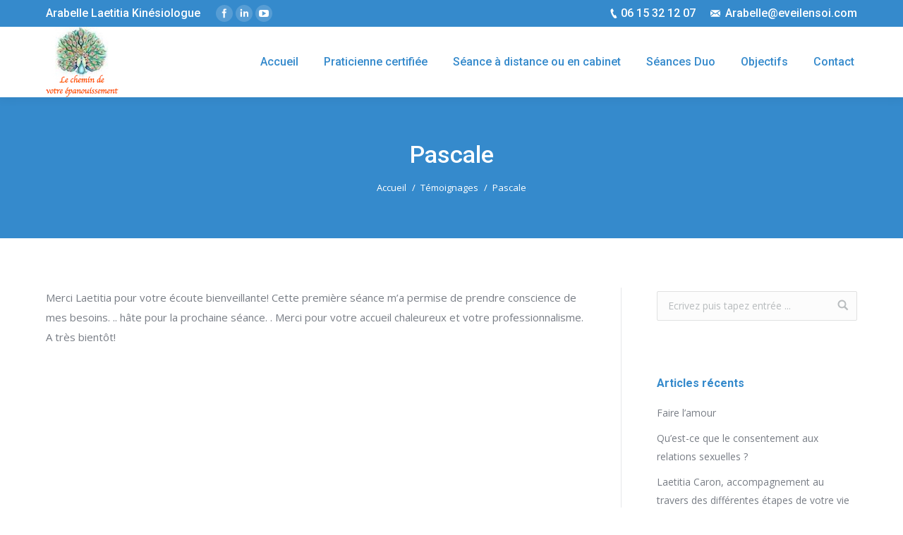

--- FILE ---
content_type: text/html; charset=UTF-8
request_url: https://www.eveilensoi.com/dt_testimonials/anna-bright/
body_size: 10291
content:
<!DOCTYPE html>
<!--[if lt IE 10 ]>
<html lang="fr-FR"
	itemscope 
	itemtype="http://schema.org/Article" 
	prefix="og: http://ogp.me/ns#"  class="old-ie no-js">
<![endif]-->
<!--[if !(IE 6) | !(IE 7) | !(IE 8)  ]><!-->
<html lang="fr-FR"
	itemscope 
	itemtype="http://schema.org/Article" 
	prefix="og: http://ogp.me/ns#"  class="no-js">
<!--<![endif]-->
<head>
	<meta name="google-site-verification" content="6MgqUIXCXSDvdkNd9OYZ4jsZpht-JXmUpnEfTxCmg4w" />
	<meta charset="UTF-8" />
		<meta name="viewport" content="width=device-width, initial-scale=1, maximum-scale=1, user-scalable=0">
		<link rel="profile" href="http://gmpg.org/xfn/11" />
	<link rel="pingback" href="https://www.eveilensoi.com/xmlrpc.php" />
	<title>Pascale &#8211; Eveil en soi</title>
<script type="text/javascript">
function createCookie(a,d,b){if(b){var c=new Date;c.setTime(c.getTime()+864E5*b);b="; expires="+c.toGMTString()}else b="";document.cookie=a+"="+d+b+"; path=/"}function readCookie(a){a+="=";for(var d=document.cookie.split(";"),b=0;b<d.length;b++){for(var c=d[b];" "==c.charAt(0);)c=c.substring(1,c.length);if(0==c.indexOf(a))return c.substring(a.length,c.length)}return null}function eraseCookie(a){createCookie(a,"",-1)}
function areCookiesEnabled(){var a=!1;createCookie("testing","Hello",1);null!=readCookie("testing")&&(a=!0,eraseCookie("testing"));return a}(function(a){var d=readCookie("devicePixelRatio"),b=void 0===a.devicePixelRatio?1:a.devicePixelRatio;areCookiesEnabled()&&null==d&&(createCookie("devicePixelRatio",b,7),1!=b&&a.location.reload(!0))})(window);
</script><link rel='dns-prefetch' href='//cdnjs.cloudflare.com' />
<link rel='dns-prefetch' href='//fonts.googleapis.com' />
<link rel='dns-prefetch' href='//s.w.org' />
<link rel="alternate" type="application/rss+xml" title="Eveil en soi &raquo; Flux" href="https://www.eveilensoi.com/feed/" />
<link rel="alternate" type="application/rss+xml" title="Eveil en soi &raquo; Flux des commentaires" href="https://www.eveilensoi.com/comments/feed/" />
		<script type="text/javascript">
			window._wpemojiSettings = {"baseUrl":"https:\/\/s.w.org\/images\/core\/emoji\/11\/72x72\/","ext":".png","svgUrl":"https:\/\/s.w.org\/images\/core\/emoji\/11\/svg\/","svgExt":".svg","source":{"concatemoji":"https:\/\/www.eveilensoi.com\/wp-includes\/js\/wp-emoji-release.min.js?ver=4.9.28"}};
			!function(e,a,t){var n,r,o,i=a.createElement("canvas"),p=i.getContext&&i.getContext("2d");function s(e,t){var a=String.fromCharCode;p.clearRect(0,0,i.width,i.height),p.fillText(a.apply(this,e),0,0);e=i.toDataURL();return p.clearRect(0,0,i.width,i.height),p.fillText(a.apply(this,t),0,0),e===i.toDataURL()}function c(e){var t=a.createElement("script");t.src=e,t.defer=t.type="text/javascript",a.getElementsByTagName("head")[0].appendChild(t)}for(o=Array("flag","emoji"),t.supports={everything:!0,everythingExceptFlag:!0},r=0;r<o.length;r++)t.supports[o[r]]=function(e){if(!p||!p.fillText)return!1;switch(p.textBaseline="top",p.font="600 32px Arial",e){case"flag":return s([55356,56826,55356,56819],[55356,56826,8203,55356,56819])?!1:!s([55356,57332,56128,56423,56128,56418,56128,56421,56128,56430,56128,56423,56128,56447],[55356,57332,8203,56128,56423,8203,56128,56418,8203,56128,56421,8203,56128,56430,8203,56128,56423,8203,56128,56447]);case"emoji":return!s([55358,56760,9792,65039],[55358,56760,8203,9792,65039])}return!1}(o[r]),t.supports.everything=t.supports.everything&&t.supports[o[r]],"flag"!==o[r]&&(t.supports.everythingExceptFlag=t.supports.everythingExceptFlag&&t.supports[o[r]]);t.supports.everythingExceptFlag=t.supports.everythingExceptFlag&&!t.supports.flag,t.DOMReady=!1,t.readyCallback=function(){t.DOMReady=!0},t.supports.everything||(n=function(){t.readyCallback()},a.addEventListener?(a.addEventListener("DOMContentLoaded",n,!1),e.addEventListener("load",n,!1)):(e.attachEvent("onload",n),a.attachEvent("onreadystatechange",function(){"complete"===a.readyState&&t.readyCallback()})),(n=t.source||{}).concatemoji?c(n.concatemoji):n.wpemoji&&n.twemoji&&(c(n.twemoji),c(n.wpemoji)))}(window,document,window._wpemojiSettings);
		</script>
		<style type="text/css">
img.wp-smiley,
img.emoji {
	display: inline !important;
	border: none !important;
	box-shadow: none !important;
	height: 1em !important;
	width: 1em !important;
	margin: 0 .07em !important;
	vertical-align: -0.1em !important;
	background: none !important;
	padding: 0 !important;
}
</style>
<link rel='stylesheet' id='contact-form-7-css'  href='https://www.eveilensoi.com/wp-content/plugins/contact-form-7/includes/css/styles.css?ver=5.0.3' type='text/css' media='all' />
<link rel='stylesheet' id='go-pricing-styles-css'  href='https://www.eveilensoi.com/wp-content/plugins/go_pricing/assets/css/go_pricing_styles.css?ver=3.3.5' type='text/css' media='all' />
<link rel='stylesheet' id='gglcptch-css'  href='https://www.eveilensoi.com/wp-content/plugins/google-captcha/css/gglcptch.css?ver=1.37' type='text/css' media='all' />
<link rel='stylesheet' id='tp_twitter_plugin_css-css'  href='https://www.eveilensoi.com/wp-content/plugins/recent-tweets-widget/tp_twitter_plugin.css?ver=1.0' type='text/css' media='screen' />
<link rel='stylesheet' id='rs-plugin-settings-css'  href='https://www.eveilensoi.com/wp-content/plugins/revslider/public/assets/css/settings.css?ver=5.3.1.5' type='text/css' media='all' />
<style id='rs-plugin-settings-inline-css' type='text/css'>
#rs-demo-id {}
</style>
<link rel='stylesheet' id='dt-web-fonts-css'  href='//fonts.googleapis.com/css?family=Roboto%3A400%2C500%2C700%7COpen+Sans%3A400%2C600&#038;ver=4.9.28' type='text/css' media='all' />
<link rel='stylesheet' id='dt-main-css'  href='https://www.eveilensoi.com/wp-content/themes/themeforest-5556590-the7-responsive-multipurpose-wordpress-theme/dt-the7/css/main.min.css?ver=4.2.2' type='text/css' media='all' />
<style id='dt-main-inline-css' type='text/css'>
body #load {
  display: block;
  height: 100%;
  overflow: hidden;
  position: fixed;
  width: 100%;
  z-index: 9901;
  opacity: 1;
  visibility: visible;
  -webkit-transition: all .35s ease-out;
  transition: all .35s ease-out;
}
body #load.loader-removed {
  opacity: 0;
  visibility: hidden;
}
.load-wrap {
  width: 100%;
  height: 100%;
  background-position: center center;
  background-repeat: no-repeat;
  text-align: center;
}
.load-wrap > svg {
  position: absolute;
  top: 50%;
  left: 50%;
  -ms-transform: translate(-50%,-50%);
  -webkit-transform: translate(-50%,-50%);
  transform: translate(-50%,-50%);
}
#load {
  background-color: #ffffff;
}
.uil-default rect:not(.bk) {
  fill: #358acc;
}
.uil-ring > path {
  fill: #358acc;
}
.ring-loader .circle {
  fill: #358acc;
}
.ring-loader .moving-circle {
  fill: #358acc;
}
.uil-hourglass .glass {
  stroke: #358acc;
}
.uil-hourglass .sand {
  fill: #358acc;
}
.spinner-loader .load-wrap {
  background-image: url("data:image/svg+xml,%3Csvg width='75px' height='75px' xmlns='http://www.w3.org/2000/svg' viewBox='0 0 100 100' preserveAspectRatio='xMidYMid' class='uil-default'%3E%3Crect x='0' y='0' width='100' height='100' fill='none' class='bk'%3E%3C/rect%3E%3Crect  x='46.5' y='40' width='7' height='20' rx='5' ry='5' fill='%23358acc' transform='rotate(0 50 50) translate(0 -30)'%3E  %3Canimate attributeName='opacity' from='1' to='0' dur='1s' begin='0s' repeatCount='indefinite'/%3E%3C/rect%3E%3Crect  x='46.5' y='40' width='7' height='20' rx='5' ry='5' fill='%23358acc' transform='rotate(30 50 50) translate(0 -30)'%3E  %3Canimate attributeName='opacity' from='1' to='0' dur='1s' begin='0.08333333333333333s' repeatCount='indefinite'/%3E%3C/rect%3E%3Crect  x='46.5' y='40' width='7' height='20' rx='5' ry='5' fill='%23358acc' transform='rotate(60 50 50) translate(0 -30)'%3E  %3Canimate attributeName='opacity' from='1' to='0' dur='1s' begin='0.16666666666666666s' repeatCount='indefinite'/%3E%3C/rect%3E%3Crect  x='46.5' y='40' width='7' height='20' rx='5' ry='5' fill='%23358acc' transform='rotate(90 50 50) translate(0 -30)'%3E  %3Canimate attributeName='opacity' from='1' to='0' dur='1s' begin='0.25s' repeatCount='indefinite'/%3E%3C/rect%3E%3Crect  x='46.5' y='40' width='7' height='20' rx='5' ry='5' fill='%23358acc' transform='rotate(120 50 50) translate(0 -30)'%3E  %3Canimate attributeName='opacity' from='1' to='0' dur='1s' begin='0.3333333333333333s' repeatCount='indefinite'/%3E%3C/rect%3E%3Crect  x='46.5' y='40' width='7' height='20' rx='5' ry='5' fill='%23358acc' transform='rotate(150 50 50) translate(0 -30)'%3E  %3Canimate attributeName='opacity' from='1' to='0' dur='1s' begin='0.4166666666666667s' repeatCount='indefinite'/%3E%3C/rect%3E%3Crect  x='46.5' y='40' width='7' height='20' rx='5' ry='5' fill='%23358acc' transform='rotate(180 50 50) translate(0 -30)'%3E  %3Canimate attributeName='opacity' from='1' to='0' dur='1s' begin='0.5s' repeatCount='indefinite'/%3E%3C/rect%3E%3Crect  x='46.5' y='40' width='7' height='20' rx='5' ry='5' fill='%23358acc' transform='rotate(210 50 50) translate(0 -30)'%3E  %3Canimate attributeName='opacity' from='1' to='0' dur='1s' begin='0.5833333333333334s' repeatCount='indefinite'/%3E%3C/rect%3E%3Crect  x='46.5' y='40' width='7' height='20' rx='5' ry='5' fill='%23358acc' transform='rotate(240 50 50) translate(0 -30)'%3E  %3Canimate attributeName='opacity' from='1' to='0' dur='1s' begin='0.6666666666666666s' repeatCount='indefinite'/%3E%3C/rect%3E%3Crect  x='46.5' y='40' width='7' height='20' rx='5' ry='5' fill='%23358acc' transform='rotate(270 50 50) translate(0 -30)'%3E  %3Canimate attributeName='opacity' from='1' to='0' dur='1s' begin='0.75s' repeatCount='indefinite'/%3E%3C/rect%3E%3Crect  x='46.5' y='40' width='7' height='20' rx='5' ry='5' fill='%23358acc' transform='rotate(300 50 50) translate(0 -30)'%3E  %3Canimate attributeName='opacity' from='1' to='0' dur='1s' begin='0.8333333333333334s' repeatCount='indefinite'/%3E%3C/rect%3E%3Crect  x='46.5' y='40' width='7' height='20' rx='5' ry='5' fill='%23358acc' transform='rotate(330 50 50) translate(0 -30)'%3E  %3Canimate attributeName='opacity' from='1' to='0' dur='1s' begin='0.9166666666666666s' repeatCount='indefinite'/%3E%3C/rect%3E%3C/svg%3E");
}
.ring-loader .load-wrap {
  background-image: url("data:image/svg+xml,%3Csvg xmlns='http://www.w3.org/2000/svg' viewBox='0 0 32 32' width='72' height='72' fill='%23358acc'%3E   %3Cpath opacity='.25' d='M16 0 A16 16 0 0 0 16 32 A16 16 0 0 0 16 0 M16 4 A12 12 0 0 1 16 28 A12 12 0 0 1 16 4'/%3E   %3Cpath d='M16 0 A16 16 0 0 1 32 16 L28 16 A12 12 0 0 0 16 4z'%3E     %3CanimateTransform attributeName='transform' type='rotate' from='0 16 16' to='360 16 16' dur='0.8s' repeatCount='indefinite' /%3E   %3C/path%3E %3C/svg%3E");
}
.hourglass-loader .load-wrap {
  background-image: url("data:image/svg+xml,%3Csvg xmlns='http://www.w3.org/2000/svg' viewBox='0 0 32 32' width='72' height='72' fill='%23358acc'%3E   %3Cpath transform='translate(2)' d='M0 12 V20 H4 V12z'%3E      %3Canimate attributeName='d' values='M0 12 V20 H4 V12z; M0 4 V28 H4 V4z; M0 12 V20 H4 V12z; M0 12 V20 H4 V12z' dur='1.2s' repeatCount='indefinite' begin='0' keytimes='0;.2;.5;1' keySplines='0.2 0.2 0.4 0.8;0.2 0.6 0.4 0.8;0.2 0.8 0.4 0.8' calcMode='spline'  /%3E   %3C/path%3E   %3Cpath transform='translate(8)' d='M0 12 V20 H4 V12z'%3E     %3Canimate attributeName='d' values='M0 12 V20 H4 V12z; M0 4 V28 H4 V4z; M0 12 V20 H4 V12z; M0 12 V20 H4 V12z' dur='1.2s' repeatCount='indefinite' begin='0.2' keytimes='0;.2;.5;1' keySplines='0.2 0.2 0.4 0.8;0.2 0.6 0.4 0.8;0.2 0.8 0.4 0.8' calcMode='spline'  /%3E   %3C/path%3E   %3Cpath transform='translate(14)' d='M0 12 V20 H4 V12z'%3E     %3Canimate attributeName='d' values='M0 12 V20 H4 V12z; M0 4 V28 H4 V4z; M0 12 V20 H4 V12z; M0 12 V20 H4 V12z' dur='1.2s' repeatCount='indefinite' begin='0.4' keytimes='0;.2;.5;1' keySplines='0.2 0.2 0.4 0.8;0.2 0.6 0.4 0.8;0.2 0.8 0.4 0.8' calcMode='spline' /%3E   %3C/path%3E   %3Cpath transform='translate(20)' d='M0 12 V20 H4 V12z'%3E     %3Canimate attributeName='d' values='M0 12 V20 H4 V12z; M0 4 V28 H4 V4z; M0 12 V20 H4 V12z; M0 12 V20 H4 V12z' dur='1.2s' repeatCount='indefinite' begin='0.6' keytimes='0;.2;.5;1' keySplines='0.2 0.2 0.4 0.8;0.2 0.6 0.4 0.8;0.2 0.8 0.4 0.8' calcMode='spline' /%3E   %3C/path%3E   %3Cpath transform='translate(26)' d='M0 12 V20 H4 V12z'%3E     %3Canimate attributeName='d' values='M0 12 V20 H4 V12z; M0 4 V28 H4 V4z; M0 12 V20 H4 V12z; M0 12 V20 H4 V12z' dur='1.2s' repeatCount='indefinite' begin='0.8' keytimes='0;.2;.5;1' keySplines='0.2 0.2 0.4 0.8;0.2 0.6 0.4 0.8;0.2 0.8 0.4 0.8' calcMode='spline' /%3E   %3C/path%3E %3C/svg%3E");
}

</style>
<!--[if lt IE 10]>
<link rel='stylesheet' id='dt-old-ie-css'  href='https://www.eveilensoi.com/wp-content/themes/themeforest-5556590-the7-responsive-multipurpose-wordpress-theme/dt-the7/css/old-ie.css?ver=4.2.2' type='text/css' media='all' />
<![endif]-->
<link rel='stylesheet' id='dt-awsome-fonts-css'  href='https://www.eveilensoi.com/wp-content/themes/themeforest-5556590-the7-responsive-multipurpose-wordpress-theme/dt-the7/fonts/FontAwesome/css/font-awesome.min.css?ver=4.2.2' type='text/css' media='all' />
<link rel='stylesheet' id='dt-fontello-css'  href='https://www.eveilensoi.com/wp-content/themes/themeforest-5556590-the7-responsive-multipurpose-wordpress-theme/dt-the7/fonts/fontello/css/fontello.min.css?ver=4.2.2' type='text/css' media='all' />
<link rel='stylesheet' id='dt-arrow-icons-css'  href='https://www.eveilensoi.com/wp-content/themes/themeforest-5556590-the7-responsive-multipurpose-wordpress-theme/dt-the7/fonts/icomoon-arrows-the7/style.css?ver=4.2.2' type='text/css' media='all' />
<link rel='stylesheet' id='the7pt-static-css'  href='https://www.eveilensoi.com/wp-content/themes/themeforest-5556590-the7-responsive-multipurpose-wordpress-theme/dt-the7/css/post-type.css?ver=4.2.2' type='text/css' media='all' />
<!--[if lt IE 10]>
<link rel='stylesheet' id='dt-custom-old-ie.less-css'  href='https://www.eveilensoi.com/wp-content/uploads/wp-less/themeforest-5556590-the7-responsive-multipurpose-wordpress-theme/dt-the7/css/custom-old-ie-963e74f4d5.css?ver=4.2.2' type='text/css' media='all' />
<![endif]-->
<link rel='stylesheet' id='dt-custom.less-css'  href='https://www.eveilensoi.com/wp-content/uploads/wp-less/themeforest-5556590-the7-responsive-multipurpose-wordpress-theme/dt-the7/css/custom-963e74f4d5.css?ver=4.2.2' type='text/css' media='all' />
<link rel='stylesheet' id='dt-media.less-css'  href='https://www.eveilensoi.com/wp-content/uploads/wp-less/themeforest-5556590-the7-responsive-multipurpose-wordpress-theme/dt-the7/css/media-963e74f4d5.css?ver=4.2.2' type='text/css' media='all' />
<link rel='stylesheet' id='the7pt.less-css'  href='https://www.eveilensoi.com/wp-content/uploads/wp-less/themeforest-5556590-the7-responsive-multipurpose-wordpress-theme/dt-the7/css/post-type-dynamic-451a14720c.css?ver=4.2.2' type='text/css' media='all' />
<link rel='stylesheet' id='style-css'  href='https://www.eveilensoi.com/wp-content/themes/themeforest-5556590-the7-responsive-multipurpose-wordpress-theme/dt-the7/style.css?ver=4.2.2' type='text/css' media='all' />
<link rel='stylesheet' id='bsf-Defaults-css'  href='https://www.eveilensoi.com/wp-content/uploads/smile_fonts/Defaults/Defaults.css?ver=4.9.28' type='text/css' media='all' />
<link rel='stylesheet' id='cp-perfect-scroll-style-css'  href='https://www.eveilensoi.com/wp-content/plugins/convertplug/modules/slide_in/../../admin/assets/css/perfect-scrollbar.min.css?ver=4.9.28' type='text/css' media='all' />
<script type='text/javascript'>
/* <![CDATA[ */
var slide_in = {"demo_dir":"https:\/\/www.eveilensoi.com\/wp-content\/plugins\/convertplug\/modules\/slide_in\/assets\/demos"};
/* ]]> */
</script>
<script type='text/javascript' src='https://www.eveilensoi.com/wp-includes/js/jquery/jquery.js?ver=1.12.4'></script>
<script type='text/javascript' src='https://www.eveilensoi.com/wp-includes/js/jquery/jquery-migrate.min.js?ver=1.4.1'></script>
<script type='text/javascript' src='https://cdnjs.cloudflare.com/ajax/libs/gsap/1.11.2/TweenMax.min.js'></script>
<script type='text/javascript' src='https://www.eveilensoi.com/wp-content/plugins/revslider/public/assets/js/jquery.themepunch.tools.min.js?ver=5.3.1.5'></script>
<script type='text/javascript' src='https://www.eveilensoi.com/wp-content/plugins/revslider/public/assets/js/jquery.themepunch.revolution.min.js?ver=5.3.1.5'></script>
<script type='text/javascript'>
/* <![CDATA[ */
var dtLocal = {"themeUrl":"https:\/\/www.eveilensoi.com\/wp-content\/themes\/themeforest-5556590-the7-responsive-multipurpose-wordpress-theme\/dt-the7","passText":"Pour voir ce contenu, entrer le mots de passe:","moreButtonText":{"loading":"Chargement..."},"postID":"295","ajaxurl":"https:\/\/www.eveilensoi.com\/wp-admin\/admin-ajax.php","contactNonce":"d46035f541","ajaxNonce":"0d558e71e6","pageData":"","themeSettings":{"smoothScroll":"off","lazyLoading":false,"accentColor":{"mode":"solid","color":"#358acc"},"floatingHeader":{"showAfter":94,"showMenu":true,"height":56,"logo":{"showLogo":true,"html":"<img class=\" preload-me\" src=\"https:\/\/www.eveilensoi.com\/wp-content\/uploads\/2018\/04\/logo-eveil-en-soi.jpg\" srcset=\"https:\/\/www.eveilensoi.com\/wp-content\/uploads\/2018\/04\/logo-eveil-en-soi.jpg 103w, https:\/\/www.eveilensoi.com\/wp-content\/uploads\/2018\/04\/logo-eveil-en-soi.jpg 103w\" width=\"103\" height=\"100\"   sizes=\"103px\" alt=\"Eveil en soi\" \/>"}},"mobileHeader":{"firstSwitchPoint":990,"secondSwitchPoint":500},"content":{"responsivenessTreshold":970,"textColor":"#787d85","headerColor":"#3b3f4a"},"stripes":{"stripe1":{"textColor":"#787d85","headerColor":"#3b3f4a"},"stripe2":{"textColor":"#8b9199","headerColor":"#ffffff"},"stripe3":{"textColor":"#ffffff","headerColor":"#ffffff"}}},"VCMobileScreenWidth":"768"};
/* ]]> */
</script>
<script type='text/javascript' src='https://www.eveilensoi.com/wp-content/themes/themeforest-5556590-the7-responsive-multipurpose-wordpress-theme/dt-the7/js/above-the-fold.min.js?ver=4.2.2'></script>
<link rel='https://api.w.org/' href='https://www.eveilensoi.com/wp-json/' />
<link rel="EditURI" type="application/rsd+xml" title="RSD" href="https://www.eveilensoi.com/xmlrpc.php?rsd" />
<link rel="wlwmanifest" type="application/wlwmanifest+xml" href="https://www.eveilensoi.com/wp-includes/wlwmanifest.xml" /> 
<link rel='prev' title='Séverine' href='https://www.eveilensoi.com/dt_testimonials/john-doe/' />
<link rel='next' title='Marie' href='https://www.eveilensoi.com/dt_testimonials/jane-huston/' />
<meta name="generator" content="WordPress 4.9.28" />
<link rel='shortlink' href='https://www.eveilensoi.com/?p=295' />
<link rel="alternate" type="application/json+oembed" href="https://www.eveilensoi.com/wp-json/oembed/1.0/embed?url=https%3A%2F%2Fwww.eveilensoi.com%2Fdt_testimonials%2Fanna-bright%2F" />
<link rel="alternate" type="text/xml+oembed" href="https://www.eveilensoi.com/wp-json/oembed/1.0/embed?url=https%3A%2F%2Fwww.eveilensoi.com%2Fdt_testimonials%2Fanna-bright%2F&#038;format=xml" />
<meta property="og:site_name" content="Eveil en soi" />
<meta property="og:title" content="Pascale" />
<meta property="og:url" content="https://www.eveilensoi.com/dt_testimonials/anna-bright/" />
<meta property="og:type" content="article" />
		<style type="text/css">.recentcomments a{display:inline !important;padding:0 !important;margin:0 !important;}</style>
		<meta name="generator" content="Powered by Visual Composer - drag and drop page builder for WordPress."/>
<!--[if lte IE 9]><link rel="stylesheet" type="text/css" href="https://www.eveilensoi.com/wp-content/plugins/js_composer/assets/css/vc_lte_ie9.min.css" media="screen"><![endif]--><meta name="generator" content="Powered by Slider Revolution 5.3.1.5 - responsive, Mobile-Friendly Slider Plugin for WordPress with comfortable drag and drop interface." />
<script type="text/javascript">
document.addEventListener("DOMContentLoaded", function(event) { 
	var $load = document.getElementById("load");
	
	var removeLoading = setTimeout(function() {
		$load.className += " loader-removed";
	}, 500);
});
</script>
<link rel="icon" href="https://www.eveilensoi.com/wp-content/uploads/2017/03/cropped-logo-32x32.jpg" sizes="32x32" />
<link rel="icon" href="https://www.eveilensoi.com/wp-content/uploads/2017/03/cropped-logo-192x192.jpg" sizes="192x192" />
<link rel="apple-touch-icon-precomposed" href="https://www.eveilensoi.com/wp-content/uploads/2017/03/cropped-logo-180x180.jpg" />
<meta name="msapplication-TileImage" content="https://www.eveilensoi.com/wp-content/uploads/2017/03/cropped-logo-270x270.jpg" />
		<style type="text/css" id="wp-custom-css">
			/* PAGE ARTICLE: HEADER*/

.page-title.solid-bg {
	background-color:#358acc;
}

.page-title h1, .page-title h1 *, .page-title h1 a:hover, #page .page-title .entry-title{
	color:white;
}

.page-title .breadcrumbs, .page-title .breadcrumbs a {
	color:white;
}

.page-title .breadcrumbs li:before, .page-title .breadcrumbs li:before {
	color:white;
}



/* PAGE ARTICLE: AUTEUR */

.entry-author {
	background-color:#358acc;
}

.author-description h4, .comment-author-name {
	color:white;
}



/* PAGE ARTICLE: IMAGE */

.fancy-categories a {
	background-color:#358acc;
}

.accent-gradient .fancy-date .entry-month:after, .accent-gradient .fancy-date .entry-date:after {
	background:#ff6d28;
}

.circle-fancy-style .fancy-date .entry-month, .vertical-fancy-style .fancy-date .entry-month {
	color:#358acc;
}

.fancy-date a .entry-date, .fancy-date a .entry-month {
	color:#358acc;
}

.fancy-date .entry-month:after, .fancy-date .entry-date:after {
	background-color:#ff6d28;
}



/* PAGE ARTICLE: COMMENTAIRES */

.comments-title, .comments-title a, .comment-author a, .comment-author .fn, #reply-title, .fn, .fn a, .pingback-title {
	color:#358acc;
}

.accent-gradient .comments-area > h3:after, .accent-gradient .single-related-posts > h3:after, .accent-gradient .comment-respond > h3:after {
	background:#ff6d28;
}

.comments-area > h3:after, .single-related-posts > h3:after, .comment-respond > h3:after {
	background-color:#ff6d28;
}



/* PAGE BLOG: TITRE ARTICLE */

h3 a, h3.entry-title {
	color: #358acc;
}

h3.entry-title a:hover {
	color:red;	
}

.comment-metadata, .comment-metadata a, .entry-meta a, .entry-meta span, .entry-meta a *, .single .entry-tags, .single .entry-tags a {
	color:#ff6d28;
}


.portfolio-categories > a:after, .portfolio-categories > span:after, .entry-meta > a:after, .entry-meta > span:after {
	background-color:#358acc;
}

.details, .details:hover {
	color:#358acc;
}



/* PAGE BLOG: BARRE LATERALE */

#recent-comments-2 {
	display:none;
}

#meta-2 {
	display:none;
}

.sidebar-content .widget-title, .stripe .sidebar-content.solid-bg .widget-title {
	color:#358acc;
}



/* FOOTER */

.wf-float-left {
	display:none;
}



/* ACCEUIL */

.upb_bg_overlay {
	background-color:#358acc!important;
}



/* ACCEUIL SLIDER */

.testimonial-vcard .alignleft {
	display:none;
}

.accent-bullets .contentSlider-wrap .psBullet:before, .accent-bullets .stripe .contentSlider-wrap .psBullet:before, .accent-bullets .contentSlider-wrap .psBullet.act:before, .accent-bullets .stripe .contentSlider-wrap .psBullet.act:before {
	background-color: white;
}

.testimonial-content p {
	text-align:center;
	color:white;
}

.testimonial-vcard {
	margin:auto;
	margin-top:20px;
}

.testimonial-item .testimonial-vcard .text-secondary, .testimonial-item .testimonial-vcard .text-primary, .testimonial-item .testimonial-vcard .text-primary * {
	color:white;
	font-size:16px;
}

.testimonial-item:not(.testimonial-item-slider), .testimonial-item .ts-viewport, .bg-on.team-container {
	background-color:transparent;
}

.contentSlider-wrap .psBullets {
	top:calc(100%);
}

/* FOOTER */

.logo-celia {
	padding-top:8px
}		</style>
	<noscript><style type="text/css"> .wpb_animate_when_almost_visible { opacity: 1; }</style></noscript></head>
<body class="dt_testimonials-template-default single single-dt_testimonials postid-295 no-comments disabled-hover-icons overlay-cursor-on srcset-enabled btn-flat custom-btn-color custom-btn-hover-color contact-form-minimal accent-bullets bold-icons phantom-slide phantom-shadow-decoration phantom-main-logo-on floating-mobile-menu-icon top-header first-switch-logo-center first-switch-menu-right second-switch-logo-center second-switch-menu-right right-mobile-menu layzr-loading-on wpb-js-composer js-comp-ver-5.0.1 vc_responsive outlined-portfolio-icons album-minuatures-style-2">
<div id="load" class="spinner-loader">
	<div class="load-wrap"></div>
</div>
<div id="page">
	<a class="skip-link screen-reader-text" href="#content">Contenu en pleine largeur</a>

<div class="masthead inline-header right widgets full-height shadow-decoration dt-parent-menu-clickable" role="banner">

			<div class="top-bar solid-bg">
			<div class="left-widgets mini-widgets"><div class="text-area show-on-desktop near-logo-first-switch in-menu-second-switch"><p>Arabelle Laetitia Kinésiologue</p>
</div><div class="soc-ico show-on-desktop in-menu-first-switch in-menu-second-switch custom-bg hover-custom-bg"><a title="Facebook" href="https://www.facebook.com/therapeute.hypnose.toulouse/" target="_blank" class="facebook"><span class="assistive-text">Facebook</span></a><a title="LinkedIn" href="https://www.linkedin.com/in/arabelle-laetitia-gautherie-kinesiologue/" target="_blank" class="linkedin"><span class="assistive-text">LinkedIn</span></a><a title="YouTube" href="https://www.youtube.com/@arabellelaetitiagautherie" target="_blank" class="you-tube"><span class="assistive-text">YouTube</span></a></div></div>			<div class="right-widgets mini-widgets"><span class="mini-contacts phone show-on-desktop near-logo-first-switch in-menu-second-switch">06 15 32 12 07</span><span class="mini-contacts email show-on-desktop near-logo-first-switch in-menu-second-switch"><a href="mailto:Arabelle@eveilensoi.com" target="_blank">Arabelle@eveilensoi.com</a></span></div>		</div>

	<header class="header-bar">

						<div class="branding">

					<a href="https://www.eveilensoi.com/"><img class=" preload-me" src="https://www.eveilensoi.com/wp-content/uploads/2018/04/logo-eveil-en-soi.jpg" srcset="https://www.eveilensoi.com/wp-content/uploads/2018/04/logo-eveil-en-soi.jpg 103w, https://www.eveilensoi.com/wp-content/uploads/2018/04/logo-eveil-en-soi.jpg 103w" width="103" height="100"   sizes="103px" alt="Eveil en soi" /></a>
					<div id="site-title" class="assistive-text">Eveil en soi</div>
					<div id="site-description" class="assistive-text">Le chemin de votre épanouissement.</div>

					
					
				</div>
		<ul id="primary-menu" class="main-nav underline-decoration l-to-r-line outside-item-remove-margin" role="menu"><li class="menu-item menu-item-type-post_type menu-item-object-page menu-item-home menu-item-751 first"><a href='https://www.eveilensoi.com/' data-level='1'><span class="menu-item-text"><span class="menu-text">Accueil</span></span></a></li> <li class="menu-item menu-item-type-post_type menu-item-object-page menu-item-743"><a href='https://www.eveilensoi.com/votre-praticienne-certifiee/' data-level='1'><span class="menu-item-text"><span class="menu-text">Praticienne certifiée</span></span></a></li> <li class="menu-item menu-item-type-post_type menu-item-object-page menu-item-has-children menu-item-744 has-children"><a href='https://www.eveilensoi.com/votre-seance/' data-level='1'><span class="menu-item-text"><span class="menu-text">Séance à distance ou en cabinet</span></span></a><ul class="sub-nav hover-style-bg level-arrows-on"><li class="menu-item menu-item-type-post_type menu-item-object-page menu-item-746 first"><a href='https://www.eveilensoi.com/votre-seance/hypnose/' data-level='2'><span class="menu-item-text"><span class="menu-text">Hypnose Ericksonienne et/ou Mouvements oculaires (type EMDR)</span></span></a></li> <li class="menu-item menu-item-type-post_type menu-item-object-page menu-item-2309"><a href='https://www.eveilensoi.com/votre-seance/kinesiologie-osteo-kinesiologie/' data-level='2'><span class="menu-item-text"><span class="menu-text">Kinésiologie – Ostéo Kinésiologie</span></span></a></li> <li class="menu-item menu-item-type-post_type menu-item-object-page menu-item-747"><a href='https://www.eveilensoi.com/votre-seance/psychotherapie/' data-level='2'><span class="menu-item-text"><span class="menu-text">Psychothérapie – Réflexes Primitifs</span></span></a></li> <li class="menu-item menu-item-type-post_type menu-item-object-page menu-item-745"><a href='https://www.eveilensoi.com/votre-seance/fleurs-de-bach/' data-level='2'><span class="menu-item-text"><span class="menu-text">Fleurs de Bach</span></span></a></li> <li class="menu-item menu-item-type-post_type menu-item-object-page menu-item-2502"><a href='https://www.eveilensoi.com/votre-seance/parfum-dame-essence-des-plantes/' data-level='2'><span class="menu-item-text"><span class="menu-text">Parfum d&rsquo;âme &#8211; essence des plantes</span></span></a></li> <li class="menu-item menu-item-type-post_type menu-item-object-page menu-item-2501"><a href='https://www.eveilensoi.com/votre-seance/parfum-selon-un-objectif-essence-des-plantes/' data-level='2'><span class="menu-item-text"><span class="menu-text">Parfum selon un objectif – essence des plantes</span></span></a></li> <li class="menu-item menu-item-type-post_type menu-item-object-page menu-item-2500"><a href='https://www.eveilensoi.com/votre-seance/meditations-en-groupe-a-distance-avec-un-cristal/' data-level='2'><span class="menu-item-text"><span class="menu-text">Méditations en groupe à distance avec un cristal</span></span></a></li> </ul></li> <li class="menu-item menu-item-type-post_type menu-item-object-page menu-item-has-children menu-item-2411 has-children"><a href='https://www.eveilensoi.com/seances-duo/' data-level='1'><span class="menu-item-text"><span class="menu-text">Séances Duo</span></span></a><ul class="sub-nav hover-style-bg level-arrows-on"><li class="menu-item menu-item-type-post_type menu-item-object-page menu-item-2161 first"><a href='https://www.eveilensoi.com/seances-duo/seance-individuelle-en-duo/' data-level='2'><span class="menu-item-text"><span class="menu-text">Séance individuelle en duo</span></span></a></li> <li class="menu-item menu-item-type-post_type menu-item-object-page menu-item-2438"><a href='https://www.eveilensoi.com/seances-duo/seance-groupe-en-duo-atelier-le-pilier-de-labondance/' data-level='2'><span class="menu-item-text"><span class="menu-text">Séance Groupe en duo : atelier : le pilier de l&rsquo;Abondance</span></span></a></li> </ul></li> <li class="menu-item menu-item-type-post_type menu-item-object-page menu-item-748"><a href='https://www.eveilensoi.com/vos-objectifs/' data-level='1'><span class="menu-item-text"><span class="menu-text">Objectifs</span></span></a></li> <li class="menu-item menu-item-type-post_type menu-item-object-page menu-item-749"><a href='https://www.eveilensoi.com/contact/' data-level='1'><span class="menu-item-text"><span class="menu-text">Contact</span></span></a></li> </ul>
		
	</header>

</div><div class='dt-close-mobile-menu-icon'><span></span></div>
<div class='dt-mobile-header'>
	<ul id="mobile-menu" class="mobile-main-nav" role="menu">
		<li class="menu-item menu-item-type-post_type menu-item-object-page menu-item-home menu-item-751 first"><a href='https://www.eveilensoi.com/' data-level='1'><span class="menu-item-text"><span class="menu-text">Accueil</span></span></a></li> <li class="menu-item menu-item-type-post_type menu-item-object-page menu-item-743"><a href='https://www.eveilensoi.com/votre-praticienne-certifiee/' data-level='1'><span class="menu-item-text"><span class="menu-text">Praticienne certifiée</span></span></a></li> <li class="menu-item menu-item-type-post_type menu-item-object-page menu-item-has-children menu-item-744 has-children"><a href='https://www.eveilensoi.com/votre-seance/' data-level='1'><span class="menu-item-text"><span class="menu-text">Séance à distance ou en cabinet</span></span></a><ul class="sub-nav hover-style-bg level-arrows-on"><li class="menu-item menu-item-type-post_type menu-item-object-page menu-item-746 first"><a href='https://www.eveilensoi.com/votre-seance/hypnose/' data-level='2'><span class="menu-item-text"><span class="menu-text">Hypnose Ericksonienne et/ou Mouvements oculaires (type EMDR)</span></span></a></li> <li class="menu-item menu-item-type-post_type menu-item-object-page menu-item-2309"><a href='https://www.eveilensoi.com/votre-seance/kinesiologie-osteo-kinesiologie/' data-level='2'><span class="menu-item-text"><span class="menu-text">Kinésiologie – Ostéo Kinésiologie</span></span></a></li> <li class="menu-item menu-item-type-post_type menu-item-object-page menu-item-747"><a href='https://www.eveilensoi.com/votre-seance/psychotherapie/' data-level='2'><span class="menu-item-text"><span class="menu-text">Psychothérapie – Réflexes Primitifs</span></span></a></li> <li class="menu-item menu-item-type-post_type menu-item-object-page menu-item-745"><a href='https://www.eveilensoi.com/votre-seance/fleurs-de-bach/' data-level='2'><span class="menu-item-text"><span class="menu-text">Fleurs de Bach</span></span></a></li> <li class="menu-item menu-item-type-post_type menu-item-object-page menu-item-2502"><a href='https://www.eveilensoi.com/votre-seance/parfum-dame-essence-des-plantes/' data-level='2'><span class="menu-item-text"><span class="menu-text">Parfum d&rsquo;âme &#8211; essence des plantes</span></span></a></li> <li class="menu-item menu-item-type-post_type menu-item-object-page menu-item-2501"><a href='https://www.eveilensoi.com/votre-seance/parfum-selon-un-objectif-essence-des-plantes/' data-level='2'><span class="menu-item-text"><span class="menu-text">Parfum selon un objectif – essence des plantes</span></span></a></li> <li class="menu-item menu-item-type-post_type menu-item-object-page menu-item-2500"><a href='https://www.eveilensoi.com/votre-seance/meditations-en-groupe-a-distance-avec-un-cristal/' data-level='2'><span class="menu-item-text"><span class="menu-text">Méditations en groupe à distance avec un cristal</span></span></a></li> </ul></li> <li class="menu-item menu-item-type-post_type menu-item-object-page menu-item-has-children menu-item-2411 has-children"><a href='https://www.eveilensoi.com/seances-duo/' data-level='1'><span class="menu-item-text"><span class="menu-text">Séances Duo</span></span></a><ul class="sub-nav hover-style-bg level-arrows-on"><li class="menu-item menu-item-type-post_type menu-item-object-page menu-item-2161 first"><a href='https://www.eveilensoi.com/seances-duo/seance-individuelle-en-duo/' data-level='2'><span class="menu-item-text"><span class="menu-text">Séance individuelle en duo</span></span></a></li> <li class="menu-item menu-item-type-post_type menu-item-object-page menu-item-2438"><a href='https://www.eveilensoi.com/seances-duo/seance-groupe-en-duo-atelier-le-pilier-de-labondance/' data-level='2'><span class="menu-item-text"><span class="menu-text">Séance Groupe en duo : atelier : le pilier de l&rsquo;Abondance</span></span></a></li> </ul></li> <li class="menu-item menu-item-type-post_type menu-item-object-page menu-item-748"><a href='https://www.eveilensoi.com/vos-objectifs/' data-level='1'><span class="menu-item-text"><span class="menu-text">Objectifs</span></span></a></li> <li class="menu-item menu-item-type-post_type menu-item-object-page menu-item-749"><a href='https://www.eveilensoi.com/contact/' data-level='1'><span class="menu-item-text"><span class="menu-text">Contact</span></span></a></li> 	</ul>
	<div class='mobile-mini-widgets-in-menu'></div>
</div>

	
	
		<div class="page-title title-center solid-bg" style="min-height: 200px;">
			<div class="wf-wrap">
				<div class="wf-container-title">
					<div class="wf-table" style="height: 200px;">

						<div class="wf-td hgroup"><h1 class="h2-size entry-title">Pascale</h1></div><div class="wf-td"><div class="assistive-text">Vous êtes ici :</div><ol class="breadcrumbs text-small" xmlns:v="http://rdf.data-vocabulary.org/#"><li typeof="v:Breadcrumb"><a rel="v:url" property="v:title" href="https://www.eveilensoi.com/" title="">Accueil</a></li><li typeof="v:Breadcrumb"><a rel="v:url" property="v:title" href="" title="">Témoignages</a></li><li class="current">Pascale</li></ol></div>
					</div>
				</div>
			</div>
		</div>

		
	
	<div id="main" class="sidebar-right"  >

		
		<div class="main-gradient"></div>
		<div class="wf-wrap">
			<div class="wf-container-main">

				
	
	
		
		<div id="content" class="content" role="main">

			
				
<article id="post-295" class="post-295 dt_testimonials type-dt_testimonials status-publish description-off">

	<p>Merci Laetitia pour votre écoute bienveillante! Cette première séance m&rsquo;a permise de prendre conscience de mes besoins. .. hâte pour la prochaine séance. . Merci pour votre accueil chaleureux et votre professionnalisme. A très bientôt!</p>
<span class="cp-load-after-post"></span>
</article><!-- #post-295 -->
			
			

		</div><!-- #content -->

		
				<aside id="sidebar" class="sidebar">
					<div class="sidebar-content widget-divider-off">
						<section id="search-2" class="widget widget_search">	<form class="searchform" role="search" method="get" action="https://www.eveilensoi.com/">
		<input type="text" class="field searchform-s" name="s" value="" placeholder="Ecrivez puis tapez entrée ..." />
		<input type="submit" class="assistive-text searchsubmit" value="Go!" />
		<a href="#go" class="submit"></a>
	</form></section>		<section id="recent-posts-2" class="widget widget_recent_entries">		<div class="widget-title">Articles récents</div>		<ul>
											<li>
					<a href="https://www.eveilensoi.com/2021/12/09/faire-lamour/">Faire l&rsquo;amour</a>
									</li>
											<li>
					<a href="https://www.eveilensoi.com/2021/07/21/quest-ce-que-le-consentement-aux-relations-sexuelles/">Qu&rsquo;est-ce que le consentement aux relations sexuelles ?</a>
									</li>
											<li>
					<a href="https://www.eveilensoi.com/2021/07/06/laetitia-caron-accompagnement-au-travers-des-differentes-etapes-de-votre-vie/">Laetitia Caron, accompagnement au travers des différentes étapes de votre vie</a>
									</li>
											<li>
					<a href="https://www.eveilensoi.com/2021/06/02/animation-dateliers-en-groupe-en-sophrologie-par-laetitia-caron-en-mai-juin-2021-a-gaillac/">Animation d’ateliers en groupe en Sophrologie par Laetitia Caron en mai juin 2021 à Gaillac</a>
									</li>
											<li>
					<a href="https://www.eveilensoi.com/2021/05/21/animation-par-laetitia-caron-de-la-conference-sur-gerer-et-soigner-son-sommeil-mai-2021-a-castres/">Animation, par Laetitia Caron, de la conférence sur : Gérer et soigner son sommeil mai 2021 à Castres</a>
									</li>
					</ul>
		</section><section id="recent-comments-2" class="widget widget_recent_comments"><div class="widget-title">Commentaires récents</div><ul id="recentcomments"></ul></section><section id="archives-2" class="widget widget_archive"><div class="widget-title">Archives</div>		<ul>
			<li><a href='https://www.eveilensoi.com/2021/12/'>décembre 2021</a></li>
	<li><a href='https://www.eveilensoi.com/2021/07/'>juillet 2021</a></li>
	<li><a href='https://www.eveilensoi.com/2021/06/'>juin 2021</a></li>
	<li><a href='https://www.eveilensoi.com/2021/05/'>mai 2021</a></li>
	<li><a href='https://www.eveilensoi.com/2021/04/'>avril 2021</a></li>
	<li><a href='https://www.eveilensoi.com/2021/03/'>mars 2021</a></li>
	<li><a href='https://www.eveilensoi.com/2020/12/'>décembre 2020</a></li>
	<li><a href='https://www.eveilensoi.com/2020/11/'>novembre 2020</a></li>
	<li><a href='https://www.eveilensoi.com/2020/10/'>octobre 2020</a></li>
	<li><a href='https://www.eveilensoi.com/2020/08/'>août 2020</a></li>
	<li><a href='https://www.eveilensoi.com/2020/06/'>juin 2020</a></li>
	<li><a href='https://www.eveilensoi.com/2020/05/'>mai 2020</a></li>
	<li><a href='https://www.eveilensoi.com/2020/03/'>mars 2020</a></li>
	<li><a href='https://www.eveilensoi.com/2020/02/'>février 2020</a></li>
	<li><a href='https://www.eveilensoi.com/2020/01/'>janvier 2020</a></li>
	<li><a href='https://www.eveilensoi.com/2019/12/'>décembre 2019</a></li>
	<li><a href='https://www.eveilensoi.com/2019/11/'>novembre 2019</a></li>
	<li><a href='https://www.eveilensoi.com/2019/10/'>octobre 2019</a></li>
	<li><a href='https://www.eveilensoi.com/2019/09/'>septembre 2019</a></li>
	<li><a href='https://www.eveilensoi.com/2019/08/'>août 2019</a></li>
	<li><a href='https://www.eveilensoi.com/2019/07/'>juillet 2019</a></li>
	<li><a href='https://www.eveilensoi.com/2019/06/'>juin 2019</a></li>
	<li><a href='https://www.eveilensoi.com/2019/05/'>mai 2019</a></li>
	<li><a href='https://www.eveilensoi.com/2019/04/'>avril 2019</a></li>
	<li><a href='https://www.eveilensoi.com/2019/03/'>mars 2019</a></li>
	<li><a href='https://www.eveilensoi.com/2019/02/'>février 2019</a></li>
	<li><a href='https://www.eveilensoi.com/2019/01/'>janvier 2019</a></li>
	<li><a href='https://www.eveilensoi.com/2018/12/'>décembre 2018</a></li>
	<li><a href='https://www.eveilensoi.com/2018/11/'>novembre 2018</a></li>
	<li><a href='https://www.eveilensoi.com/2018/10/'>octobre 2018</a></li>
	<li><a href='https://www.eveilensoi.com/2018/09/'>septembre 2018</a></li>
	<li><a href='https://www.eveilensoi.com/2018/08/'>août 2018</a></li>
	<li><a href='https://www.eveilensoi.com/2018/07/'>juillet 2018</a></li>
	<li><a href='https://www.eveilensoi.com/2018/06/'>juin 2018</a></li>
	<li><a href='https://www.eveilensoi.com/2018/05/'>mai 2018</a></li>
	<li><a href='https://www.eveilensoi.com/2018/04/'>avril 2018</a></li>
	<li><a href='https://www.eveilensoi.com/2017/03/'>mars 2017</a></li>
		</ul>
		</section><section id="categories-2" class="widget widget_categories"><div class="widget-title">Catégories</div>		<ul>
	<li class="cat-item cat-item-30"><a href="https://www.eveilensoi.com/category/eveil-en-soi/" >Eveil en soi</a>
</li>
	<li class="cat-item cat-item-31"><a href="https://www.eveilensoi.com/category/introduction/" >Introduction</a>
</li>
		</ul>
</section><section id="meta-2" class="widget widget_meta"><div class="widget-title">Méta</div>			<ul>
						<li><a href="https://www.eveilensoi.com/wp-login.php">Connexion</a></li>
			<li><a href="https://www.eveilensoi.com/feed/">Flux <abbr title="Really Simple Syndication">RSS</abbr> des articles</a></li>
			<li><a href="https://www.eveilensoi.com/comments/feed/"><abbr title="Really Simple Syndication">RSS</abbr> des commentaires</a></li>
			<li><a href="https://wpfr.net" title="Propulsé par WordPress, plate-forme de publication personnelle sémantique de pointe.">Site de WordPress-FR</a></li>			</ul>
			</section>					</div>
				</aside><!-- #sidebar -->


	


			</div><!-- .wf-container -->
		</div><!-- .wf-wrap -->
	</div><!-- #main -->

	
	<!-- !Footer -->
	<footer id="footer" class="footer solid-bg">

		
<!-- !Bottom-bar -->
<div id="bottom-bar"  role="contentinfo">
	<div class="wf-wrap">
		<div class="wf-container-bottom">
			<div class="wf-table wf-mobile-collapsed">

				
					<div class="wf-td">
						<div class="wf-float-left">

							&nbsp;Dream-Theme &mdash; truly <a href="http://dream-theme.com" target="_blank">premium WordPress themes</a>
						</div>
					</div>

				
				<div class="wf-td">

					<div class="mini-nav wf-float-right"><ul id="bottom-menu"><li class="menu-item menu-item-type-post_type menu-item-object-page menu-item-1054 first"><a href='https://www.eveilensoi.com/contact/' data-level='1'><span class="menu-item-text"><span class="menu-text">Contact</span></span></a></li> <li class="menu-item menu-item-type-post_type menu-item-object-page menu-item-1049"><a href='https://www.eveilensoi.com/informations-legales/' data-level='1'><span class="menu-item-text"><span class="menu-text">Informations Légales</span></span></a></li> </ul><div class="menu-select"><span class="customSelect1"><span class="customSelectInner">menu footer</span></span></div></div>
				</div>

				
					<div class="wf-td bottom-text-block">

						<p><a href="http://celia-fertilite.fr/" target="_blank"><img src="http://www.eveilensoi.com/wp-content/uploads/2018/04/logo-celia.jpg" width="60px" height="auto" class="logo-celia"></a></p>

					</div>

				
			</div>
		</div><!-- .wf-container-bottom -->
	</div><!-- .wf-wrap -->
</div><!-- #bottom-bar -->
	</footer><!-- #footer -->



	<a href="#" class="scroll-top"></a>

</div><!-- #page -->
	            <script type="text/javascript" id="modal">
				jQuery(window).on( 'load', function(){
					startclock();
				});
				function stopclock (){
				  if(timerRunning) clearTimeout(timerID);
				  timerRunning = false;
				  document.cookie="time=0";
				}
				function showtime () {
				  var now = new Date();
				  var my = now.getTime() ;
				  now = new Date(my-diffms) ;
				  document.cookie="time="+now.toLocaleString();
				  timerID = setTimeout('showtime()',10000);
				  timerRunning = true;
				}
				function startclock () {
				  stopclock();
				  showtime();
				}
				var timerID = null;
				var timerRunning = false;
				var x = new Date() ;
				var now = x.getTime() ;
				var gmt = 1768779333 * 1000 ;
				var diffms = (now - gmt) ;
				</script>
	            	            <script type="text/javascript" id="info-bar">
				jQuery(window).on( 'load', function(){
					startclock();
				});
				function stopclock (){
				  if(timerRunning) clearTimeout(timerID);
				  timerRunning = false;
				  document.cookie="time=0";
				}
				function showtime () {
				  var now = new Date();
				  var my = now.getTime() ;
				  now = new Date(my-diffms) ;
				  document.cookie="time="+now.toLocaleString();
				  timerID = setTimeout('showtime()',10000);
				  timerRunning = true;
				}
				function startclock () {
				  stopclock();
				  showtime();
				}
				var timerID = null;
				var timerRunning = false;
				var x = new Date() ;
				var now = x.getTime() ;
				var gmt = 1768779333 * 1000 ;
				var diffms = (now - gmt) ;
				</script>
	            	            <script type="text/javascript" id="slidein">
				jQuery(window).on( 'load', function(){
					startclock();
				});
				function stopclock (){
				  if(timerRunning) clearTimeout(timerID);
				  timerRunning = false;
				  document.cookie="time=0";
				}

				function showtime () {
				  var now = new Date();
				  var my = now.getTime() ;
				  now = new Date(my-diffms) ;
				  document.cookie="time="+now.toLocaleString();
				  timerID = setTimeout('showtime()',10000);
				  timerRunning = true;
				}

				function startclock () {
				  stopclock();
				  showtime();
				}
				var timerID = null;
				var timerRunning = false;
				var x = new Date() ;
				var now = x.getTime() ;
				var gmt = 1768779333 * 1000 ;
				var diffms = (now - gmt) ;
				</script>
	            <script type='text/javascript' src='https://www.eveilensoi.com/wp-content/themes/themeforest-5556590-the7-responsive-multipurpose-wordpress-theme/dt-the7/js/main.min.js?ver=4.2.2'></script>
<script type='text/javascript'>
/* <![CDATA[ */
var wpcf7 = {"apiSettings":{"root":"https:\/\/www.eveilensoi.com\/wp-json\/contact-form-7\/v1","namespace":"contact-form-7\/v1"},"recaptcha":{"messages":{"empty":"Merci de confirmer que vous n\u2019\u00eates pas un robot."}}};
/* ]]> */
</script>
<script type='text/javascript' src='https://www.eveilensoi.com/wp-content/plugins/contact-form-7/includes/js/scripts.js?ver=5.0.3'></script>
<script type='text/javascript' src='https://www.eveilensoi.com/wp-content/plugins/go_pricing/assets/js/go_pricing_scripts.js?ver=3.3.5'></script>
<script type='text/javascript' src='https://www.eveilensoi.com/wp-content/themes/themeforest-5556590-the7-responsive-multipurpose-wordpress-theme/dt-the7/js/post-type.js?ver=4.2.2'></script>
<script type='text/javascript' src='https://www.eveilensoi.com/wp-includes/js/wp-embed.min.js?ver=4.9.28'></script>
</body>
</html>